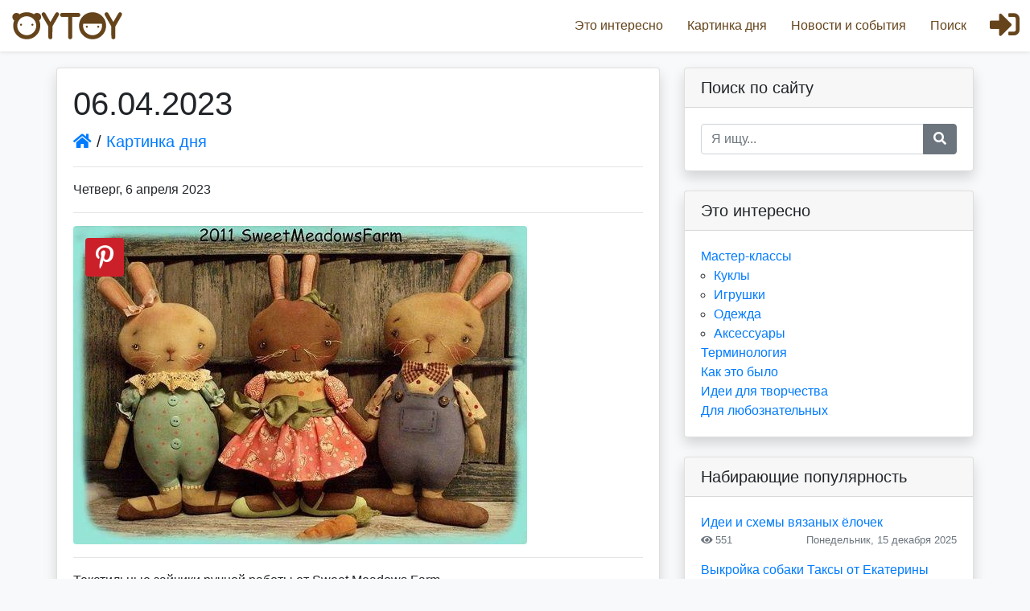

--- FILE ---
content_type: text/html; charset=UTF-8
request_url: https://oytoy.ru/picture/1403
body_size: 6305
content:
<!doctype html>
<html class="h-100" lang="ru">
<head>
    <meta charset="UTF-8">
    <meta name="viewport"
          content="width=device-width, user-scalable=no, initial-scale=1.0, maximum-scale=1.0, minimum-scale=1.0">
    <meta http-equiv="X-UA-Compatible" content="ie=edge">
    <meta name="yandex-verification" content="4787404dec2147dc" />

    <meta name="description" content="06.04.2023. Картинка дня. Все о куклах и игрушках. Oytoy.ru">


    <!-- Yandex.Metrika counter -->
    <script type="text/javascript" >
        (function(m,e,t,r,i,k,a){m[i]=m[i]||function(){(m[i].a=m[i].a||[]).push(arguments)};
            m[i].l=1*new Date();k=e.createElement(t),a=e.getElementsByTagName(t)[0],k.async=1,k.src=r,a.parentNode.insertBefore(k,a)})
        (window, document, "script", "https://mc.yandex.ru/metrika/tag.js", "ym");

        ym(10985686, "init", {
            clickmap:true,
            trackLinks:true,
            accurateTrackBounce:true
        });
    </script>
    <noscript><div><img src="https://mc.yandex.ru/watch/10985686" style="position:absolute; left:-9999px;" alt="" /></div></noscript>
    <!-- /Yandex.Metrika counter -->

    <title>06.04.2023 / Картинка дня / Все о куклах и игрушках / Oytoy</title>
        
    <link rel="stylesheet" href="/static/vendor.css?v=20201222193400">
    <link rel="stylesheet" href="/static/build.css?v=20201222193400">
    </head>
<body class="d-flex flex-column h-100">
<script data-ad-client="ca-pub-7857413767394067" async src="https://pagead2.googlesyndication.com/pagead/js/adsbygoogle.js"></script>
<!--LiveInternet counter-->
<script type="text/javascript">
    new Image().src = "//counter.yadro.ru/hit?r" +
        escape(document.referrer) + ((typeof (screen) == "undefined") ? "" :
            ";s" + screen.width + "*" + screen.height + "*" + (screen.colorDepth ?
            screen.colorDepth : screen.pixelDepth)) + ";u" + escape(document.URL) +
        ";h" + escape(document.title.substring(0, 150)) +
        ";" + Math.random();</script><!--/LiveInternet-->
    <header>
                    <!-- Fixed navbar -->
            <nav class="fixed-top shadow-sm">
                <button class="apl-open-nav"><i class="fas fa-bars"></i></button>
                <button class="apl-close-nav"><i class="fas fa-times"></i></button>
                <a href="/" class="apl-brand"></a>
                <ul class="apl-navbar-nav">
                    <li>
                        <a href="/"><i class="fas fa-home"></i>Главная</a>
                    </li>
                    <li>
                        <a href="/interesting"><i class="far fa-grin-stars"></i>Это интересно</a>
                    </li>
                    <li>
                        <a href="/picture"><i class="far fa-image"></i>Картинка дня</a>
                    </li>
                    <li>
                        <a href="/news"><i class="far fa-newspaper"></i>Новости и события</a>
                    </li>
                    <li>
                        <a href="/search"><i class="fa fa-search"></i>Поиск</a>
                    </li>
                                                                            </ul>
                                    <a href="/login" class="apl-login-btn">
                        <i class="fas fa-sign-in-alt"></i>
                    </a>
                            </nav>
            </header>
    <!-- Begin page content -->
    <main role="main" class="flex-shrink-0 pb-3">
            <div class="container apl-content-layout-container">
        <div class="row">

                <!-- Post Content Column -->
    <div class="col-lg-8 apl-content-layout-col">

        <div class="card my-4 shadow">

            <div class="card-body apl-post">

                <!-- Title -->
                <h1>06.04.2023</h1>

                <!-- Author -->
                <p class="lead">
                    <a href="/"><i class="fa fa-home"></i></a>
                    /
                    <a href="/picture">Картинка дня</a>
                </p>

                <hr>

                <!-- Date/Time -->
                <p>Четверг,  6 апреля 2023</p>

                <hr>

                                    <!-- Preview Image -->
                    <img class="img-fluid rounded" src="/filestorage/e40/b59/fb6/e40b59fb6eddb977bc9d365673ac30c4.jpg" alt="">

                    <hr>
                                <div class="apl-post-content">
                    <p>Текстильные зайчики ручной работы от Sweet Meadows Farm</p>

<p><a href="/tag/игрушкаручнойработы">#игрушкаручнойработы</a> <a href="/tag/handmadetoys">#handmadetoys</a> <a href="/tag/игрушечныйзайчик">#игрушечныйзайчик</a> <a href="/tag/bunnyToys">#bunnyToys</a> <a href="/tag/символгода2023">#символгода2023</a> <a href="/tag/игрушказаяц">#игрушказаяц</a> <a href="/tag/rabbittoys">#rabbittoys</a> <a href="/tag/идеидлятворчества">#идеидлятворчества</a> <a href="/tag/creativeideas">#creativeideas</a> <a href="/tag/пасхальныйзайчик">#пасхальныйзайчик</a> <a href="/tag/пасхальныйкролик">#пасхальныйкролик</a> <a href="/tag/идеякпасхе">#идеякпасхе</a> <a href="/tag/пасхальныйдекор">#пасхальныйдекор</a> <a href="/tag/пасхальныеигрушки">#пасхальныеигрушки</a> <a href="/tag/пасхальнаяигрушка">#пасхальнаяигрушка</a> <a href="/tag/зайчикигрушка">#зайчикигрушка</a> <a href="/tag/пасхальныеидеи">#пасхальныеидеи</a> <a href="/tag/eastertoy">#eastertoy</a> <a href="/tag/Bunnytoy">#Bunnytoy</a> <a href="/tag/Easterdecor">#Easterdecor</a> <a href="/tag/Easterdecoration">#Easterdecoration</a> <a href="/tag/EasterBunny">#EasterBunny</a> <a href="/tag/easterideas">#easterideas</a> <a href="/tag/подарок">#подарок</a> <a href="/tag/текстильныйзайчик">#текстильныйзайчик</a> <a href="/tag/textilebunny">#textilebunny</a></p>

<p><em>Похожие статьи:</em></p>

<p><a href="https://oytoy.ru/interesting/155">Выкройки зайчиков (часть 1)</a></p>

<p><a href="https://oytoy.ru/interesting/577">Выкройки зайцев (часть 2)</a></p>

<p><a href="https://oytoy.ru/interesting/312">Милые зайчики ручной работы</a></p>

<p><a href="https://oytoy.ru/interesting/665">Выкройки зайчиков (часть 3)</a></p>

<p><a href="https://oytoy.ru/interesting/667">Пасхальный декор: статуэтки зайчики</a></p>

                </div>

                <div class="apl-post-source mt-4 text-secondary text-small">
                    Источник: <a rel="nofollow noopener" target="_blank" href="/away?to=https%3A%2F%2Fdollmakersjourney.com%2Fmills.html" >dollmakersjourney.com</a>
                </div>

                                    <div class="apl-share-buttons">
        <div class="h5 mb-0">Поделиться</div>
        <button class="apl-share-button-vk"
                data-sharer="vk"
                data-caption="Картинка дня 06.04.2023"
                data-title="Картинка дня 06.04.2023"
                data-url="https://oytoy.ru/picture/1403">
            <i class="fab fa-vk"></i>
        </button>
        <button class="apl-share-button-fb"
                data-sharer="facebook"
                data-url="https://oytoy.ru/picture/1403">
            <i class="fab fa-facebook-f"></i>
        </button>
        <button class="apl-share-button-twitter"
                data-sharer="twitter"
                data-title="Картинка дня 06.04.2023"
                data-url="https://oytoy.ru/picture/1403">
            <i class="fab fa-twitter"></i>
        </button>
        <button class="apl-share-button-ok"
                data-sharer="okru"
                data-url="https://oytoy.ru/picture/1403"
                data-title="Картинка дня 06.04.2023">
            <i class="fab fa-odnoklassniki"></i>
        </button>
        <button class="apl-share-button-whatsapp"
                data-sharer="whatsapp"
                data-title="Картинка дня 06.04.2023"
                data-url="https://oytoy.ru/picture/1403">
            <i class="fab fa-whatsapp"></i>
        </button>
        <button class="apl-share-button-telegram"
                data-sharer="telegram"
                data-title="Картинка дня 06.04.2023"
                data-url="https://oytoy.ru/picture/1403"
                >
            <i class="fab fa-telegram-plane"></i>
        </button>

                <button class="apl-share-button-pinterest"
                data-sharer="pinterest"
                data-description="Картинка дня 06.04.2023"
                data-image="https://oytoy.ru//filestorage/e40/b59/fb6/e40b59fb6eddb977bc9d365673ac30c4.jpg"
                data-url="https://oytoy.ru/picture/1403">
            <i class="fab fa-pinterest-p"></i>
        </button>
        
    </div>


                <div class="mt-4">
                    <i class="fa fa-eye"></i>&nbsp;665
                </div>

            </div>

        </div>

            
    <!-- Comments Form -->
    <div class="card my-4 shadow">
        <h5 class="card-header">Написать комментарий:</h5>
        <div class="card-body">
                        <form action="/comment" method="post" id="comment">
                                    <div class="form-group">
                        <label for="apl-add-comment-name">Имя</label>
                        <input type="text" class="form-control" name="comment[name]"
                               id="apl-add-comment-name" placeholder="anonymous">
                    </div>
                    <div class="form-group">
                        <label for="apl-add-comment-email">Email</label>
                        <input type="email" class="form-control" name="comment[email]"
                               id="apl-add-comment-email" placeholder="name@example.com">
                        <small id="emailHelp" class="form-text text-muted">
                            Мы никогда не передадим вашу электронную почту кому-либо еще.
                        </small>
                    </div>
                    <div class="form-group">
                        <label for="apl-add-comment-textarea">Комментарий</label>
                        <textarea class="form-control" rows="5" name="comment[text]"
                                  placeholder="текст комментария здесь"
                                  id="apl-add-comment-textarea"></textarea>
                    </div>
                                <button type="submit" class="btn btn-primary">Отправить</button>
                <button type="button" class="btn btn-outline-info float-right" id="emoji-trigger"><i class="far fa-smile"></i></button>
                <input type="hidden" name="_csrf_token"
                       value="BLX2mTSJg5XSmEo4y0jeDdgVuENJbwh5Dj2AWmQVIBs">
                <input type="hidden" name="comment[type]" value="picture">
                <input type="hidden" name="comment[id]" value="1403">
            </form>
        </div>
    </div>




    </div>

            <!-- Sidebar Widgets Column -->
            <div class="col-lg-4 apl-content-layout-col">
                        <!-- Search Widget -->
    <div class="card my-4 shadow">
        <h5 class="card-header">Поиск по сайту</h5>
        <div class="card-body">
                <div class="input-group" id="apl-search-form-container">
        <input type="text" class="form-control" placeholder="Я ищу..."
               aria-label="Recipient's username" aria-describedby="button-addon2">
        <div class="input-group-append">
            <button class="btn btn-secondary" type="button" id="button-addon2"><i
                        class="fas fa-search"></i></button>
        </div>
    </div>
    <div id="apl-ysrch-form-container">
        <div class="ya-site-form ya-site-form_inited_no"
             data-bem="{&quot;action&quot;:&quot;http://www.oytoy.ru/search&quot;,&quot;arrow&quot;:false,&quot;bg&quot;:&quot;transparent&quot;,&quot;fontsize&quot;:13,&quot;fg&quot;:&quot;#000000&quot;,&quot;language&quot;:&quot;ru&quot;,&quot;logo&quot;:&quot;rb&quot;,&quot;publicname&quot;:&quot;Поиск по сайту oytoy.ru&quot;,&quot;suggest&quot;:true,&quot;target&quot;:&quot;_self&quot;,&quot;tld&quot;:&quot;ru&quot;,&quot;type&quot;:2,&quot;usebigdictionary&quot;:false,&quot;searchid&quot;:2242778,&quot;input_fg&quot;:&quot;#000000&quot;,&quot;input_bg&quot;:&quot;#ffffff&quot;,&quot;input_fontStyle&quot;:&quot;normal&quot;,&quot;input_fontWeight&quot;:&quot;normal&quot;,&quot;input_placeholder&quot;:&quot;&quot;,&quot;input_placeholderColor&quot;:&quot;#000000&quot;,&quot;input_borderColor&quot;:&quot;#ffffff&quot;}">
            <form action="https://yandex.ru/search/site/" method="get" target="_self"
                  accept-charset="utf-8"><input type="hidden" name="searchid"
                                                value="2242778"/><input type="hidden"
                                                                        name="l10n" value="ru"/><input
                        type="hidden" name="reqenc" value=""/><input type="search" name="text"
                                                                     value=""/><input
                        type="submit" value="Найти"/></form>
        </div>
        <style type="text/css">.ya-page_js_yes .ya-site-form_inited_no {
                display: none;
            }</style>
        <script type="text/javascript">(function (w, d, c) {
                var s = d.createElement('script'), h = d.getElementsByTagName('script')[0],
                    e = d.documentElement;
                if ((' ' + e.className + ' ').indexOf(' ya-page_js_yes ') === -1) {
                    e.className += ' ya-page_js_yes';
                }
                s.type = 'text/javascript';
                s.async = true;
                s.charset = 'utf-8';
                s.src = (d.location.protocol === 'https:' ? 'https:' : 'http:') + '//site.yandex.net/v2.0/js/all.js';
                h.parentNode.insertBefore(s, h);
                (w[c] || (w[c] = [])).push(function () {
                    Ya.Site.Form.init()
                })
            })(window, document, 'yandex_site_callbacks');</script>
    </div>

        </div>
    </div>

        <!-- Categories Widget -->
    <div class="card my-4 shadow">
        <h5 class="card-header">Это интересно</h5>
        <div class="card-body">
            <div class="row">
                <div class="col-lg-12">
                    <ul class="list-unstyled mb-0">
                                    <li>
            <a href="/interesting/section3">
                Мастер-классы
            </a>
                            <ul class="mb-0 pl-3">
                                <li>
            <a href="/interesting/section8">
                Куклы
            </a>
                    </li>
            <li>
            <a href="/interesting/section9">
                Игрушки
            </a>
                    </li>
            <li>
            <a href="/interesting/section10">
                Одежда
            </a>
                    </li>
            <li>
            <a href="/interesting/section11">
                Аксессуары
            </a>
                    </li>
    
                </ul>
                    </li>
            <li>
            <a href="/interesting/section4">
                Терминология
            </a>
                    </li>
            <li>
            <a href="/interesting/section5">
                Как это было
            </a>
                    </li>
            <li>
            <a href="/interesting/section6">
                Идеи для творчества
            </a>
                    </li>
            <li>
            <a href="/interesting/section7">
                Для любознательных
            </a>
                    </li>
    
                    </ul>
                </div>
            </div>
        </div>
    </div>

        <!-- Search Widget -->
    <div class="card my-4 shadow">
        <h5 class="card-header">Набирающие популярность</h5>
        <div class="card-body pb-0">
                            <div class="mb-3 clearfix">
                    <div>
                        <a href="/interesting/743">Идеи и схемы вязаных ёлочек</a>
                    </div>
                    <div class="clearfix text-muted">
                        <small class="float-left"><i class="fa fa-eye"></i> 551</small>
                        <small class="float-right">Понедельник,  15 декабря 2025</small>
                    </div>
                </div>
                            <div class="mb-3 clearfix">
                    <div>
                        <a href="/interesting/739">Выкройка собаки Таксы от Екатерины Макогон</a>
                    </div>
                    <div class="clearfix text-muted">
                        <small class="float-left"><i class="fa fa-eye"></i> 1517</small>
                        <small class="float-right">Суббота,  9 августа 2025</small>
                    </div>
                </div>
                            <div class="mb-3 clearfix">
                    <div>
                        <a href="/interesting/742">Выкройка слона тедди от Ксении Костиной</a>
                    </div>
                    <div class="clearfix text-muted">
                        <small class="float-left"><i class="fa fa-eye"></i> 1626</small>
                        <small class="float-right">Понедельник,  25 августа 2025</small>
                    </div>
                </div>
                            <div class="mb-3 clearfix">
                    <div>
                        <a href="/interesting/740">Выкройка собаки от Ирины Труничевой</a>
                    </div>
                    <div class="clearfix text-muted">
                        <small class="float-left"><i class="fa fa-eye"></i> 1633</small>
                        <small class="float-right">Понедельник,  18 августа 2025</small>
                    </div>
                </div>
                            <div class="mb-3 clearfix">
                    <div>
                        <a href="/interesting/738">Выкройка слона-тедди от Алёны Баёвой</a>
                    </div>
                    <div class="clearfix text-muted">
                        <small class="float-left"><i class="fa fa-eye"></i> 1690</small>
                        <small class="float-right">Понедельник,  21 июля 2025</small>
                    </div>
                </div>
                            <div class="mb-3 clearfix">
                    <div>
                        <a href="/interesting/736">Выкройка текстильной куклы Натальи Тереховой</a>
                    </div>
                    <div class="clearfix text-muted">
                        <small class="float-left"><i class="fa fa-eye"></i> 2122</small>
                        <small class="float-right">Понедельник,  23 июня 2025</small>
                    </div>
                </div>
                            <div class="mb-3 clearfix">
                    <div>
                        <a href="/interesting/741">Забавные игрушечные зверята и не только от Яны Холявкиной</a>
                    </div>
                    <div class="clearfix text-muted">
                        <small class="float-left"><i class="fa fa-eye"></i> 2426</small>
                        <small class="float-right">Пятница,  22 августа 2025</small>
                    </div>
                </div>
                            <div class="mb-3 clearfix">
                    <div>
                        <a href="/interesting/735">Солнечная игрушка ручной работы</a>
                    </div>
                    <div class="clearfix text-muted">
                        <small class="float-left"><i class="fa fa-eye"></i> 2475</small>
                        <small class="float-right">Четверг,  29 мая 2025</small>
                    </div>
                </div>
                            <div class="mb-3 clearfix">
                    <div>
                        <a href="/interesting/652">Как сделать игрушку панду из носков</a>
                    </div>
                    <div class="clearfix text-muted">
                        <small class="float-left"><i class="fa fa-eye"></i> 2695</small>
                        <small class="float-right">Пятница,  25 февраля 2022</small>
                    </div>
                </div>
                            <div class="mb-3 clearfix">
                    <div>
                        <a href="/interesting/363">Как сделать красивые новогодние украшения из бросового материала</a>
                    </div>
                    <div class="clearfix text-muted">
                        <small class="float-left"><i class="fa fa-eye"></i> 2695</small>
                        <small class="float-right">Вторник,  16 января 2018</small>
                    </div>
                </div>
                    </div>
        <small class="card-footer text-muted">
            <i class="fa fa-clock"></i> Generated at 28.01.2026 15:02:01.97682900
        </small>
    </div>

        <!-- Search Widget -->
    <div class="card my-4 shadow">
        <h5 class="card-header">Самое читаемое</h5>
        <div class="card-body pb-0">
                            <div class="mb-3 clearfix">
                    <div>
                        <a href="/interesting/487">Как сшить новогоднего скандинавского гнома своими руками: подробный мастер-класс</a>
                    </div>
                    <div class="clearfix text-muted">
                        <small class="float-left"><i class="fa fa-eye"></i> 201063</small>
                        <small class="float-right">Вторник,  8 декабря 2020</small>
                    </div>
                </div>
                            <div class="mb-3 clearfix">
                    <div>
                        <a href="/interesting/649">Выкройки одежды для Барби в натуральную величину</a>
                    </div>
                    <div class="clearfix text-muted">
                        <small class="float-left"><i class="fa fa-eye"></i> 196225</small>
                        <small class="float-right">Воскресенье,  20 февраля 2022</small>
                    </div>
                </div>
                            <div class="mb-3 clearfix">
                    <div>
                        <a href="/interesting/599">Как сшить одежду для куклы младенца Бэби Бона Baby Born  своими руками подробные выкройки</a>
                    </div>
                    <div class="clearfix text-muted">
                        <small class="float-left"><i class="fa fa-eye"></i> 108778</small>
                        <small class="float-right">Воскресенье,  14 ноября 2021</small>
                    </div>
                </div>
                            <div class="mb-3 clearfix">
                    <div>
                        <a href="/interesting/110">Одежда для пупсов-младенцев (выкройки)</a>
                    </div>
                    <div class="clearfix text-muted">
                        <small class="float-left"><i class="fa fa-eye"></i> 103032</small>
                        <small class="float-right">Понедельник,  19 марта 2012</small>
                    </div>
                </div>
                            <div class="mb-3 clearfix">
                    <div>
                        <a href="/interesting/217">Винтажный кукольный театр из бумаги</a>
                    </div>
                    <div class="clearfix text-muted">
                        <small class="float-left"><i class="fa fa-eye"></i> 92253</small>
                        <small class="float-right">Среда,  24 июля 2013</small>
                    </div>
                </div>
                            <div class="mb-3 clearfix">
                    <div>
                        <a href="/interesting/475">Шикарные вязаные куклы от мастера oksana_somati</a>
                    </div>
                    <div class="clearfix text-muted">
                        <small class="float-left"><i class="fa fa-eye"></i> 91513</small>
                        <small class="float-right">Среда,  11 ноября 2020</small>
                    </div>
                </div>
                            <div class="mb-3 clearfix">
                    <div>
                        <a href="/interesting/499">Выкройки оленей и лосей</a>
                    </div>
                    <div class="clearfix text-muted">
                        <small class="float-left"><i class="fa fa-eye"></i> 72862</small>
                        <small class="float-right">Пятница,  18 декабря 2020</small>
                    </div>
                </div>
                            <div class="mb-3 clearfix">
                    <div>
                        <a href="/interesting/686">Текстильный динозавр ручной работы: идеи и выкройки</a>
                    </div>
                    <div class="clearfix text-muted">
                        <small class="float-left"><i class="fa fa-eye"></i> 57954</small>
                        <small class="float-right">Среда,  6 июля 2022</small>
                    </div>
                </div>
                            <div class="mb-3 clearfix">
                    <div>
                        <a href="/interesting/275">Милые игрушечные котики</a>
                    </div>
                    <div class="clearfix text-muted">
                        <small class="float-left"><i class="fa fa-eye"></i> 57348</small>
                        <small class="float-right">Понедельник,  10 октября 2016</small>
                    </div>
                </div>
                            <div class="mb-3 clearfix">
                    <div>
                        <a href="/interesting/283">Выкройки текстильных ангелов (часть 2)</a>
                    </div>
                    <div class="clearfix text-muted">
                        <small class="float-left"><i class="fa fa-eye"></i> 56837</small>
                        <small class="float-right">Пятница,  11 ноября 2016</small>
                    </div>
                </div>
                    </div>
        <small class="card-footer text-muted">
            <i class="fa fa-clock"></i> Generated at 28.01.2026 15:02:01.96138300
        </small>
    </div>

    <!-- Side Widget -->
<div class="card my-4 shadow">
    <h5 class="card-header">Мы ВКонтакте</h5>
    <div class="card-body overflow-auto">
        <script type="text/javascript" src="https://vk.com/js/api/openapi.js?162"></script>

        <!-- VK Widget -->
        <div id="vk_groups"></div>
        <script type="text/javascript">
            VK.Widgets.Group("vk_groups", {
                mode: 3,
                width: "auto",
                no_cover: 1,
                wide: 1,
            }, 39368649);
        </script>
    </div>
</div>

            </div>

        </div>
        <!-- /.row -->
    </div>
    </main>
    <footer class="footer mt-auto py-3 bg-dark text-white-50">
                    <div class="container">
                <p class="text-center m-0">© 2011-2026 «OYTOY» Все материалы на сайте защищены законом
                    об авторских и
                    смежных правах. При полном или частичном использовании материалов сайта гиперссылка на
                    https://oytoy.ru/
                    обязательна!</p>
                <p class="text-center">
                    <!--LiveInternet logo-->
                    <a rel="nofollow noopener" target="_blank" href="/away?to=%2F%2Fwww.liveinternet.ru%2Fclick" >
                        <img src="//counter.yadro.ru/logo?29.19"
                             title="LiveInternet: number of visitors and pageviews is shown"
                             alt="" border="0" width="88" height="120"/></a>
                    <!--/LiveInternet-->
                </p>
            </div>
            </footer>
    
    <script src="/static/build.js?v=20201210193400"></script>
</body>
</html>


--- FILE ---
content_type: text/html; charset=utf-8
request_url: https://www.google.com/recaptcha/api2/aframe
body_size: 250
content:
<!DOCTYPE HTML><html><head><meta http-equiv="content-type" content="text/html; charset=UTF-8"></head><body><script nonce="DdJAHH9MC76zM4aiznxjYA">/** Anti-fraud and anti-abuse applications only. See google.com/recaptcha */ try{var clients={'sodar':'https://pagead2.googlesyndication.com/pagead/sodar?'};window.addEventListener("message",function(a){try{if(a.source===window.parent){var b=JSON.parse(a.data);var c=clients[b['id']];if(c){var d=document.createElement('img');d.src=c+b['params']+'&rc='+(localStorage.getItem("rc::a")?sessionStorage.getItem("rc::b"):"");window.document.body.appendChild(d);sessionStorage.setItem("rc::e",parseInt(sessionStorage.getItem("rc::e")||0)+1);localStorage.setItem("rc::h",'1769594616364');}}}catch(b){}});window.parent.postMessage("_grecaptcha_ready", "*");}catch(b){}</script></body></html>

--- FILE ---
content_type: image/svg+xml
request_url: https://oytoy.ru/static/img/logo-brown.svg
body_size: 4187
content:
<?xml version="1.0" encoding="UTF-8" standalone="no"?>
<svg
   xmlns:dc="http://purl.org/dc/elements/1.1/"
   xmlns:cc="http://creativecommons.org/ns#"
   xmlns:rdf="http://www.w3.org/1999/02/22-rdf-syntax-ns#"
   xmlns:svg="http://www.w3.org/2000/svg"
   xmlns="http://www.w3.org/2000/svg"
   id="svg8"
   version="1.1"
   viewBox="0 0 615.52332 153.06021"
   height="153.06021mm"
   width="615.52332mm">
  <defs
     id="defs2" />
  <metadata
     id="metadata5">
    <rdf:RDF>
      <cc:Work
         rdf:about="">
        <dc:format>image/svg+xml</dc:format>
        <dc:type
           rdf:resource="http://purl.org/dc/dcmitype/StillImage" />
        <dc:title></dc:title>
      </cc:Work>
    </rdf:RDF>
  </metadata>
  <g
     transform="translate(293.37519,-140.31856)"
     id="layer1">
    <path
       id="path21"
       d="m -221.12281,292.01673 c -14.24459,-1.62684 -26.66451,-6.76824 -37.8355,-15.66252 -3.64983,-2.90598 -9.64795,-8.88844 -12.55439,-12.52162 -6.46775,-8.08499 -11.28572,-17.71163 -13.77163,-27.51667 -3.71272,-14.64389 -2.99828,-31.30667 1.94012,-45.24934 0.64319,-1.81594 1.24278,-3.4803 1.33242,-3.69858 0.11216,-0.27312 -0.2469,-0.6746 -1.15151,-1.28756 -3.01155,-2.04059 -6.27108,-6.25285 -7.70173,-9.95286 -1.30364,-3.37153 -1.61953,-5.34944 -1.47967,-9.26479 0.14296,-4.00198 0.54195,-5.67883 2.14045,-8.99583 2.55041,-5.29226 6.6239,-9.1337 11.94469,-11.26425 2.88429,-1.15492 5.10465,-1.55845 8.59243,-1.56159 6.13837,-0.006 11.15275,1.9803 15.51601,6.14474 l 1.62537,1.55132 1.41734,-0.89452 c 7.93006,-5.00492 18.35334,-8.61717 28.93399,-10.02726 3.56332,-0.47488 16.81244,-0.47463 20.37292,3.8e-4 10.41555,1.38957 20.30357,4.75023 28.42561,9.66106 l 1.96727,1.18947 1.85731,-1.71958 c 4.35273,-4.02996 9.27151,-5.91206 15.45086,-5.91206 4.61069,0 8.77572,1.20477 12.33693,3.56856 10.86982,7.21498 13.61567,21.73194 6.10616,32.28248 -1.27536,1.79183 -4.32248,4.80786 -5.62593,5.56853 -0.59622,0.34794 -0.81048,0.6301 -0.6893,0.90775 1.99829,4.57879 3.97666,11.85033 4.89661,17.99768 0.52966,3.53926 0.61372,5.11587 0.61372,11.50937 0,6.39351 -0.0841,7.97012 -0.61372,11.50938 -2.54152,16.98305 -9.72946,30.83304 -22.33823,43.04218 -11.75581,11.38319 -24.87273,17.84845 -41.31271,20.3628 -3.74986,0.57351 -16.17289,0.71563 -20.39589,0.23333 z M -203.389,269.2546 c 11.10588,-1.71365 20.82236,-6.78596 29.21911,-15.25331 6.78341,-6.84043 11.39455,-14.85166 13.60596,-23.6385 1.14708,-4.55782 1.54529,-8.03506 1.54529,-13.49375 0,-11.18714 -2.66769,-20.31654 -8.47393,-28.9996 -7.27626,-10.88143 -18.39615,-19.03198 -30.26782,-22.18541 -5.91269,-1.57058 -13.01142,-2.17831 -18.99007,-1.62577 -13.28016,1.22734 -24.09671,6.46799 -33.50005,16.23087 -8.2568,8.5725 -12.95114,18.31154 -14.37657,29.8261 -0.35745,2.88746 -0.35745,10.62017 0,13.50763 1.1388,9.19918 4.5688,17.67504 10.08534,24.92187 2.03119,2.66829 6.31488,7.13567 8.94429,9.32784 7.93101,6.61217 17.6262,10.67664 28.09967,11.78011 3.02653,0.31887 10.90257,0.0966 14.10878,-0.39808 z m -42.45772,-52.81222 c -2.21017,-0.88207 -3.55539,-2.92224 -3.55674,-5.39417 -0.003,-5.99667 7.98624,-7.81841 10.72707,-2.44594 0.99288,1.9462 0.59883,4.74071 -0.89203,6.32612 -1.49149,1.58608 -4.36276,2.27848 -6.2783,1.51399 z m 63.3598,-0.20724 c -5.56361,-2.57587 -3.61796,-10.89068 2.54424,-10.87289 1.03468,0.003 3.33399,1.0119 3.98965,1.75062 0.72527,0.81713 1.52394,2.80415 1.52862,3.80305 0.0106,2.25938 -1.33076,4.43412 -3.28129,5.32003 -1.37802,0.62588 -3.42837,0.62554 -4.78122,-8e-4 z m 99.483342,75.80146 c -1.900809,-0.60272 -3.395306,-1.5243 -4.792205,-2.95509 -1.581449,-1.61981 -2.575529,-3.54405 -2.988326,-5.7845 -0.198536,-1.07753 -0.289261,-11.13186 -0.289261,-32.0561 v -30.48616 l -17.77002,-30.91473 c -9.77352,-17.0031 -18.11248,-31.64469 -18.53104,-32.53687 -1.11167,-2.36961 -1.43636,-4.44255 -1.04059,-6.64347 0.67554,-3.75666 2.95229,-6.76504 6.30837,-8.33554 2.23063,-1.04384 5.47282,-1.30858 7.78696,-0.63584 1.92364,0.55921 4.15495,2.20142 5.56052,4.09243 0.63214,0.85047 7.40012,12.45616 15.039966,25.79043 7.639844,13.33427 13.958388,24.24848 14.041211,24.25382 0.08282,0.005 6.512194,-11.09289 14.287499,-24.66271 13.652779,-23.82745 14.204874,-24.74124 16.121291,-26.68267 2.412688,-2.44418 3.973653,-3.1491 6.973361,-3.1491 3.460118,0 6.094656,1.12996 8.325425,3.57077 2.840942,3.10845 3.736954,7.50058 2.348177,11.51048 -0.353748,1.0214 -7.925854,14.46717 -18.646294,33.11017 l -18.05067,31.39037 v 30.70754 c 0,21.72856 -0.08699,31.11752 -0.297492,32.10963 -0.820272,3.86596 -3.85813,7.15732 -7.621884,8.2579 -1.709976,0.50002 -5.261834,0.52588 -6.764998,0.0492 z m 110.704029,-0.11638 c -2.90423,-0.95744 -5.27691,-3.12017 -6.68621,-6.09457 l -0.83032,-1.75244 -0.0691,-58.14219 -0.0691,-58.14218 -16.99657,-0.005 c -9.884091,-0.003 -17.771612,-0.11592 -18.848651,-0.26973 -2.472584,-0.35309 -4.440344,-1.35427 -6.292983,-3.20178 -4.39039,-4.37827 -4.397481,-11.55047 -0.01588,-15.92749 1.618033,-1.61629 2.976404,-2.41879 4.975278,-2.93929 1.396762,-0.36372 6.943805,-0.41028 48.551036,-0.4075 38.9472,0.003 47.20694,0.0651 48.33665,0.36594 3.25009,0.86537 5.8479,3.06304 7.30737,6.18184 0.67882,1.4506 0.85037,2.19408 0.94031,4.07523 0.29382,6.14549 -3.49883,10.88636 -9.47794,11.84755 -1.06594,0.17136 -8.18276,0.27723 -18.71927,0.27847 l -16.99937,0.002 -0.005,56.68698 c -0.003,32.71058 -0.10737,57.39267 -0.24658,58.35545 -0.53785,3.71961 -2.85273,6.8749 -6.28246,8.56336 -1.59427,0.78486 -2.03274,0.8781 -4.43052,0.94217 -2.02356,0.0541 -3.01559,-0.0457 -4.14047,-0.41658 z m 121.335559,0.30334 c -14.4844,-1.30119 -27.66417,-6.45028 -39.00487,-15.23846 -3.30063,-2.55773 -10.812339,-9.95501 -13.355989,-13.15251 -9.14281,-11.49304 -14.30821,-24.39563 -15.76723,-39.38481 -0.34288,-3.52252 -0.34288,-11.63495 0,-15.15747 1.45915,-14.9906 6.63543,-27.91835 15.76972,-39.38481 2.30505,-2.89359 9.636069,-10.22583 12.538579,-12.54066 11.3108,-9.02068 24.43686,-14.3097 39.12023,-15.76312 3.56164,-0.35255 12.12327,-0.3476 15.801,0.009 17.88374,1.73466 32.73714,8.79061 45.62734,21.67485 8.80579,8.80173 14.69877,18.17132 18.37005,29.20771 5.03989,15.15069 5.03989,33.60061 0,48.75129 -3.67128,11.03639 -9.56426,20.40598 -18.37005,29.20772 -12.89206,12.88608 -27.76648,19.9388 -45.74172,21.68847 -2.53317,0.24658 -12.54763,0.30182 -14.98706,0.0827 z m 12.30313,-22.58519 c 12.23269,-1.11694 22.56472,-5.87076 31.58376,-14.53185 10.86157,-10.43051 16.30582,-23.19738 16.30582,-38.23748 0,-3.53092 -0.51429,-9.35639 -0.95186,-10.78177 -0.13473,-0.43891 -2.84573,-0.46302 -52.07614,-0.46302 h -51.93404 l -0.31662,1.91727 c -1.88524,11.41552 -0.16068,23.37889 4.76215,33.03561 2.66954,5.2366 5.58957,9.23263 9.96606,13.6384 11.49586,11.57274 26.28223,16.91834 42.66087,15.42284 z m -39.66602,-42.22484 c -4.12575,-2.05595 -4.09025,-7.93821 0.0604,-10.00656 3.25583,-1.62244 7.00812,0.0213 8.02373,3.51484 0.76218,2.62176 -0.4027,5.27945 -2.84811,6.49805 -1.83804,0.91594 -3.38902,0.91406 -5.236,-0.006 z m 64.13998,0.19869 c -3.72486,-1.72455 -4.46315,-6.7599 -1.38716,-9.46067 1.2578,-1.10436 2.59247,-1.51462 4.34044,-1.33422 5.60681,0.57868 6.97928,8.03504 1.96604,10.68104 -1.43918,0.7596 -3.4253,0.80556 -4.91932,0.11385 z m 83.28713,64.42585 c -2.82834,-0.92028 -5.39914,-3.18558 -6.76614,-5.96209 l -0.85016,-1.72672 -0.13229,-31.75573 -0.13229,-31.75574 -17.96434,-31.22083 c -9.88039,-17.17146 -18.23524,-31.8283 -18.56634,-32.57076 -2.49539,-5.59574 -0.16647,-11.98112 5.36258,-14.70307 1.69809,-0.83597 1.93519,-0.88033 4.70421,-0.88033 2.47237,0 3.11401,0.0913 4.2178,0.60037 1.80134,0.83071 3.41403,2.21446 4.69069,4.02475 0.59495,0.84364 7.28861,12.33966 14.8748,25.54673 7.58621,13.20706 13.88856,24.02519 14.00522,24.04028 0.11665,0.0151 6.38804,-10.723 13.93639,-23.86244 7.54836,-13.13944 14.10214,-24.47868 14.56392,-25.19832 1.07113,-1.66922 3.2925,-3.70215 4.93405,-4.51552 1.11419,-0.55206 1.65259,-0.63363 4.18894,-0.63467 2.74058,-0.001 3.0117,0.0484 4.64608,0.84824 2.16077,1.05746 4.49829,3.43519 5.46455,5.55856 0.98303,2.16027 1.16385,6.10749 0.3852,8.40868 -0.30152,0.89109 -8.49595,15.4362 -18.67953,33.15617 l -18.14234,31.56867 v 31.02341 c 0,34.17838 0.0806,32.44694 -1.63635,35.15111 -1.16758,1.83891 -3.41492,3.77442 -5.17755,4.45913 -1.90577,0.74031 -6.21337,0.95774 -7.9271,0.40012 z"
       style="fill:#65441B;stroke-width:0.26458335" />
  </g>
</svg>
